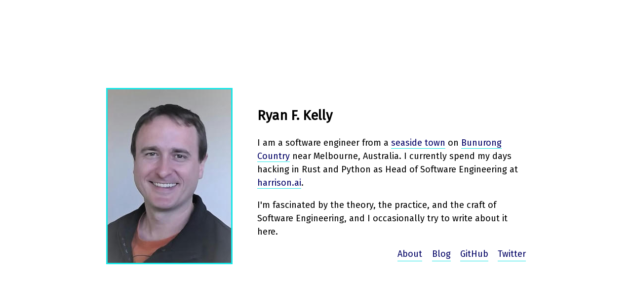

--- FILE ---
content_type: text/html; charset=utf-8
request_url: https://www.rfk.id.au/
body_size: 687
content:
<!DOCTYPE html>
<html lang="en">
  <head>
    <meta http-equiv="x-ua-compatible" content="ie=edge" />
    <meta charset="utf-8">
    <meta http-equiv="content-type" content="text/html; charset=utf-8" />
    <meta
      name="viewport"
      content="width=device-width, initial-scale=1.0, viewport-fit=cover"
    />

    <meta property="og:type" content="website">
    <meta property="og:url" content="https:&#x2F;&#x2F;www.rfk.id.au&#x2F;" />

    <meta name="twitter:card" content="summary">
    <meta name="twitter:creator" content="@rfkelly">
    <meta name="twitter:site" content="@rfkelly">

    
    <meta name="twitter:title" content="Ryan's Ramblings">
    <title>Ryan's Ramblings</title>
    
    
    
    <link rel="icon" href="https:&#x2F;&#x2F;www.rfk.id.au&#x2F;processed_images&#x2F;92fe386560fb112700.png" />
    <link rel="preconnect" href="https://fonts.gstatic.com">
    <link rel="stylesheet" href="https://fonts.googleapis.com/css?family=Fira Sans|Fira Mono">
    <link rel="stylesheet" href="https://www.rfk.id.au/main.css">
    
<link rel="stylesheet" href="https://www.rfk.id.au/index.css">

  </head>
  <body>
    
      <header>
        <a class="profile-icon" href="/">
          
          <img src="https:&#x2F;&#x2F;www.rfk.id.au&#x2F;processed_images&#x2F;92fe386560fb112700.png" alt="profile picture">
        </a>
        <nav>
            <a href="/about/">About</a>
            <a href="/blog/">Blog</a>
            <a href="https://github.com/rfk">GitHub</a>
            <a href="https://twitter.com/rfkelly">Twitter</a>
        </nav>
      </header>
    
    <main>
    
<div class="profile">
    
    <img src="https:&#x2F;&#x2F;www.rfk.id.au&#x2F;processed_images&#x2F;e8e78566f162fe1d00.jpg" alt="profile picture">
</div>
<div class="content">
  <h2 id="ryan-f-kelly">Ryan F. Kelly</h2>
<p>I am a software engineer from a <a href="http://en.wikipedia.org/wiki/Inverloch,_Victoria">seaside town</a> on <a href="https://www.bunuronglc.org/">Bunurong Country</a> near Melbourne, Australia.
I currently spend my days hacking in Rust and Python as Head of Software Engineering at <a href="https://harrison.ai/">harrison.ai</a>.</p>
<p>I'm fascinated by  the theory, the practice, and the craft of Software Engineering, and I occasionally try to write about it here. </p>

  <nav>
    <a href="/about/">About</a>
    <a href="/blog/">Blog</a>
    <a href="https://github.com/rfk">GitHub</a>
    <a href="https://twitter.com/rfkelly">Twitter</a>
</nav>
</div>

    </main>
  </body>
</html>

--- FILE ---
content_type: text/css; charset=utf-8
request_url: https://www.rfk.id.au/main.css
body_size: 1201
content:
/*! normalize.css v8.0.1 | MIT License | github.com/necolas/normalize.css */html{line-height:1.15;-webkit-text-size-adjust:100%}body{margin:0}main{display:block}h1{font-size:2em;margin:0.67em 0}hr{box-sizing:content-box;height:0;overflow:visible}pre{font-family:monospace, monospace;font-size:1em}a{background-color:transparent}abbr[title]{border-bottom:none;text-decoration:underline;text-decoration:underline dotted}b,strong{font-weight:bolder}code,kbd,samp{font-family:monospace, monospace;font-size:1em}small{font-size:80%}sub,sup{font-size:75%;line-height:0;position:relative;vertical-align:baseline}sub{bottom:-0.25em}sup{top:-0.5em}img{border-style:none}button,input,optgroup,select,textarea{font-family:inherit;font-size:100%;line-height:1.15;margin:0}button,input{overflow:visible}button,select{text-transform:none}button,[type="button"],[type="reset"],[type="submit"]{-webkit-appearance:button}button::-moz-focus-inner,[type="button"]::-moz-focus-inner,[type="reset"]::-moz-focus-inner,[type="submit"]::-moz-focus-inner{border-style:none;padding:0}button:-moz-focusring,[type="button"]:-moz-focusring,[type="reset"]:-moz-focusring,[type="submit"]:-moz-focusring{outline:1px dotted ButtonText}fieldset{padding:0.35em 0.75em 0.625em}legend{box-sizing:border-box;color:inherit;display:table;max-width:100%;padding:0;white-space:normal}progress{vertical-align:baseline}textarea{overflow:auto}[type="checkbox"],[type="radio"]{box-sizing:border-box;padding:0}[type="number"]::-webkit-inner-spin-button,[type="number"]::-webkit-outer-spin-button{height:auto}[type="search"]{-webkit-appearance:textfield;outline-offset:-2px}[type="search"]::-webkit-search-decoration{-webkit-appearance:none}::-webkit-file-upload-button{-webkit-appearance:button;font:inherit}details{display:block}summary{display:list-item}template{display:none}[hidden]{display:none}:root{--highlight: #19e6e6;--midlight: #000064}body{font-family:"Fira Sans", "Roboto", -apple-system, BlinkMacSystemFont, sans-serif;font-size:18px;line-height:1.5;padding:2rem;min-height:100vh}body b,body strong{font-weight:700}body blockquote{border-left:6px solid var(--accent-color-light);padding-left:1rem;font-style:italic;opacity:0.9}body pre{overflow:auto;padding:1rem;max-width:100%}body table{border-collapse:collapse;font-size:medium}body th,body td{border:1px solid var(--midlight);padding:0.5em}main{max-width:700px;padding-top:4rem;margin:auto}main .content{max-width:100%}img{max-width:100%;margin:auto}h1,h2,h3,h4,h5,h6{font-weight:700}code{padding:0.2em 0;font-family:"Fira Mono", monospace;background:rgba(0,0,0,0.1)}a,a:visited{text-decoration:none}a[href],a[href]:visited{color:var(--midlight);border-bottom:1px solid var(--highlight)}.footnote-definition{font-size:1rem;margin:1rem 0px;padding-left:40px;position:relative}.footnote-definition:nth-of-type(1){margin-top:2rem;padding-top:2rem;border-top:2px solid rgba(0,0,0,0.1)}.footnote-definition:nth-of-type(1)>sup{top:2rem}.footnote-definition>sup{position:absolute;top:0;right:calc(100% - 35px);font-size:inherit;line-height:inherit;margin-right:0px;display:inline-block}.footnote-definition>sup:after{content:"."}.footnote-definition>p{display:inline-block;margin:0}header{width:100%;max-width:700px;margin:auto;display:flex;flex-direction:row}a.profile-icon{border:none;height:50px;width:50px;position:relative}a.profile-icon img{border-radius:50%}nav{display:flex;align-items:center;justify-content:flex-end;margin-left:auto}nav>a:not(:last-child){margin-right:1.2rem}hr{border:solid 1px rgba(0,0,0,0.1);margin:2rem 0}hr.mini{margin:2rem 10rem}.item-meta{display:flex;font-size:small}.item-meta .item-tags{padding-left:1em}.related-pages{display:flex}.related-pages div:first-child:not(:empty):before{content:"<< "}.related-pages div:last-child{justify-content:flex-end;margin-left:auto}.related-pages div:last-child:not(:empty):after{content:" >>"}@media (max-width: 600px){body{padding:1rem}main{padding-top:1rem}}


--- FILE ---
content_type: text/css; charset=utf-8
request_url: https://www.rfk.id.au/index.css
body_size: 88
content:
body{box-sizing:border-box;display:flex;align-items:center;justify-content:center;flex-direction:column}main{max-width:850px;padding-top:0;display:flex;align-items:center;justify-content:center}main nav{justify-content:flex-end}main .profile{margin-right:50px;flex-shrink:0;position:relative}main .profile img{width:250px;border:solid 3px var(--highlight)}header{display:none}@media (max-width: 900px){header{display:flex;margin:0}body{justify-content:flex-start}main{margin-top:2rem;max-width:100%;flex-direction:column}main nav{display:none}main .profile{display:none}}
